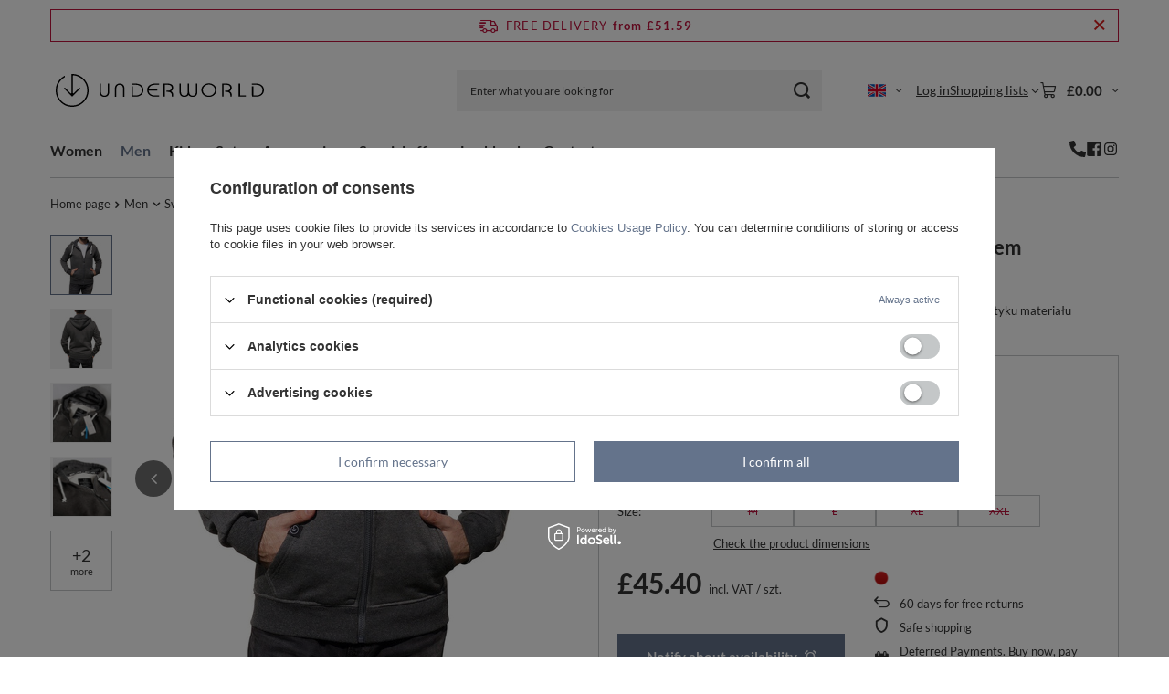

--- FILE ---
content_type: text/html; charset=utf-8
request_url: https://www.morillo.pl/ajax/get.php
body_size: 1780
content:
{"Snippets":{"response":{"items":{"37":{"version":["pc","smartfon","tablet"],"id":"37","type":"js2","region":"body_bottom","content":"\n<!-- Begin additional html or js -->\n\n\n<!--37|1|2| modified: 2025-07-16 13:42:01-->\n<script>function addTopMenuIcons() {\r\n    let e = document.createElement(\"li\");\r\n    e.classList.add(\"nav-item\",\"--noBold\", \"underworldstore-menu-icons\");\r\n    e.innerHTML =\r\n    '<div class=\"nav-link\"><a href=\"\/en\/contact.html\"><svg aria-hidden=\"true\" focusable=\"false\" xmlns=\"http:\/\/www.w3.org\/2000\/svg\" viewBox=\"0 0 512 512\" width=\"18\" height=\"18\" transform=\"rotate(90)\"><path d=\"M493.4 24.6l-104-24c-11.3-2.6-22.9 3.3-27.5 13.9l-48 112c-4.2 9.8-1.4 21.3 6.9 28l60.6 49.6c-36 76.7-98.9 140.5-177.2 177.2l-49.6-60.6c-6.8-8.3-18.2-11.1-28-6.9l-112 48C3.9 366.5-2 378.1.6 389.4l24 104C27.1 504.2 36.7 512 48 512c256.1 0 464-207.5 464-464 0-11.2-7.7-20.9-18.6-23.4z\" fill=\"currentColor\"><\/path><\/svg><\/a> <a href=\"https:\/\/www.facebook.com\/morillopl\"><svg aria-hidden=\"true\" focusable=\"false\" xmlns=\"http:\/\/www.w3.org\/2000\/svg\" viewBox=\"0 0 448 512\" width=\"18\" height=\"18\"><path fill=\"currentColor\" d=\"M448 80v352c0 26.5-21.5 48-48 48h-85.3V302.8h60.6l8.7-67.6h-69.3V192c0-19.6 5.4-32.9 33.5-32.9H384V98.7c-6.2-.8-27.4-2.7-52.2-2.7-51.6 0-87 31.5-87 89.4v49.9H184v67.6h60.9V480H48c-26.5 0-48-21.5-48-48V80c0-26.5 21.5-48 48-48h352c26.5 0 48 21.5 48 48z\"><\/path><\/svg><\/a> <a href=\"https:\/\/www.instagram.com\/underworld_brand\/\"><svg xmlns=\"http:\/\/www.w3.org\/2000\/svg\" xmlns:xlink=\"http:\/\/www.w3.org\/1999\/xlink\" height=\"18\" width=\"18\" viewBox=\"2 2 28 28\"><path d=\"M16 5c-2.987 0-3.362.013-4.535.066-1.17.054-1.97.24-2.67.512a5.392 5.392 0 0 0-1.95 1.268 5.392 5.392 0 0 0-1.267 1.95c-.272.698-.458 1.498-.512 2.67C5.013 12.637 5 13.012 5 16s.013 3.362.066 4.535c.054 1.17.24 1.97.512 2.67.28.724.657 1.337 1.268 1.95a5.392 5.392 0 0 0 1.95 1.268c.698.27 1.498.457 2.67.51 1.172.054 1.547.067 4.534.067s3.362-.013 4.535-.066c1.17-.054 1.97-.24 2.67-.51a5.392 5.392 0 0 0 1.95-1.27 5.392 5.392 0 0 0 1.268-1.95c.27-.698.457-1.498.51-2.67.054-1.172.067-1.547.067-4.534s-.013-3.362-.066-4.535c-.054-1.17-.24-1.97-.51-2.67a5.392 5.392 0 0 0-1.27-1.95 5.392 5.392 0 0 0-1.95-1.267c-.698-.272-1.498-.458-2.67-.512C19.363 5.013 18.988 5 16 5zm0 1.982c2.937 0 3.285.01 4.445.064 1.072.05 1.655.228 2.042.38.514.198.88.437 1.265.822.385.385.624.75.823 1.265.15.387.33.97.38 2.042.052 1.16.063 1.508.063 4.445 0 2.937-.01 3.285-.064 4.445-.05 1.072-.228 1.655-.38 2.042-.198.514-.437.88-.822 1.265-.385.385-.75.624-1.265.823-.387.15-.97.33-2.042.38-1.16.052-1.508.063-4.445.063-2.937 0-3.285-.01-4.445-.064-1.072-.05-1.655-.228-2.042-.38-.514-.198-.88-.437-1.265-.822a3.408 3.408 0 0 1-.823-1.265c-.15-.387-.33-.97-.38-2.042-.052-1.16-.063-1.508-.063-4.445 0-2.937.01-3.285.064-4.445.05-1.072.228-1.655.38-2.042.198-.514.437-.88.822-1.265.385-.385.75-.624 1.265-.823.387-.15.97-.33 2.042-.38 1.16-.052 1.508-.063 4.445-.063zm0 12.685a3.667 3.667 0 1 1 0-7.334 3.667 3.667 0 0 1 0 7.334zm0-9.316a5.65 5.65 0 1 0 0 11.3 5.65 5.65 0 0 0 0-11.3zm7.192-.222a1.32 1.32 0 1 1-2.64 0 1.32 1.32 0 0 1 2.64 0\" fill=\"currentColor\" fill-rule=\"evenodd\"><\/path><\/svg><\/a><\/div>';\r\n    document.getElementById(\"menu_navbar\").firstChild.appendChild(e);\r\n}\r\naddTopMenuIcons();<\/script>\n\n<!-- End additional html or js -->\n"},"38":{"version":["pc","smartfon","tablet"],"id":"38","type":"js2","region":"body_bottom","content":"\n<!-- Begin additional html or js -->\n\n\n<!--38|1|2| modified: 2025-07-16 14:03:22-->\n<script>function addLinksToShops() {\r\n    let e = document.querySelector(\"#menu_settings .form-group\");\r\n    e.insertAdjacentHTML(\r\n        \"beforeend\",\r\n        '<div class=\"morillo-shop-link\"><a href=\"https:\/\/underworldstore.de\"><span class=\"flag flag_ger\"><\/span><span>underworldstore.de<\/span><\/a><\/div>'\r\n    );\r\n    e.insertAdjacentHTML(\r\n        \"beforeend\",\r\n        '<div class=\"morillo-shop-link\"><a href=\"https:\/\/www.morillo.cz\"><span class=\"flag flag_cze\"><\/span><span>morillo.cz<\/span><\/a><\/div>'\r\n    );\r\n    e.insertAdjacentHTML(\r\n        \"beforeend\",\r\n        '<div class=\"morillo-shop-link\"><a href=\"https:\/\/www.morillo.sk\"><span class=\"flag flag_slo\"><\/span><span>morillo.sk<\/span><\/a><\/div>'\r\n    );\r\n    e.insertAdjacentHTML(\r\n        \"beforeend\",\r\n        '<div class=\"morillo-shop-link\"><a href=\"https:\/\/www.morillo.hu\"><span class=\"flag flag_hun\"><\/span><span>morillo.hu<\/span><\/a><\/div>'\r\n    );\r\n    e.insertAdjacentHTML(\r\n        \"beforeend\",\r\n        '<div class=\"morillo-shop-link\"><a href=\"https:\/\/www.morillo.ro\"><span class=\"flag flag_rum\"><\/span><span>morillo.ro<\/span><\/a><\/div>'\r\n    );\r\n}\r\naddLinksToShops();<\/script>\n\n<!-- End additional html or js -->\n"}}},"error":0},"ToplayersAndWidgets":{"response":{"items":[]},"error":0},"Comparers":{"response":{"attributes":{"count":"0","active":"n"}},"error":0}}

--- FILE ---
content_type: text/css
request_url: https://www.morillo.pl/data/designs/675a226f62acb3.47231509_29/gfx/eng/custom.css.gzip?r=1765776983
body_size: 2028
content:
#logo img {
    max-height: 60px;
}

/* Home page */
#main_cms {
	margin-bottom: calc(var(--section-margin-bottom) / 2);
}
#main_hotspot_zone1 {
    order: 1;
}
#main_hotspot_zone2 {
    order: 2;
}
#main_hotspot_zone3 {
    order: 3;
}
#main_hotspot_zone4 {
    order: 4;
}

/* Home page - banner */
#main_banner1 {
	margin-bottom: calc(var(--section-margin-bottom) / 2);
}
#main_banner1[data-full-width="true"] .swiper-button-prev {
	left: 5px;
}
#main_banner1[data-full-width="true"] .swiper-button-next {
	right: 5px;
}

/* Home page - infobox */
.morillo-infobox {
    display: grid;
    grid-template-columns: repeat(3, auto);
    gap: 3rem;
    justify-items: center;
    justify-content: center;
    margin-bottom: -20px; /* Fix for cms inline style */
}
.morillo-infobox > div {
    display: flex;
    align-items: center;
    gap: 2rem;
	color: #be123c;
}
.morillo-infobox > div > span {
    display: none;
    font-size: clamp(1.25rem, 1.5vw, 2rem);
}
.morillo-infobox > div > svg {
    height: 50px;
	width: 50px;
}
@media screen and (min-width: 979px) {
    .morillo-infobox {
        grid-template-columns: repeat(3, 1fr);
    }
    .morillo-infobox > div > span {
        display: inline;
    }
}

/* Home page - hide free shipping top bar */
html.--freeShipping:not(.order_process) #container.main_page .freeShipping {
    display: none;
}
@media (max-width: 978px) {
  html.--freeShipping:not(.order_process) body:has(.main_page) {
    padding-top: 60px;
  }
}

/* Home page - hide search bar on mobile */
@media (max-width: 978px) {
  html:not(.--search-open) .main_page #menu_search .menu_search__block {
    display: none !important;
  }
  html .main_page {
  	padding-top: 0;
  }
  .main_page #menu_search .menu_search__mobile {
    visibility: visible !important;
    opacity: 1 !important;
  }
}

/* Buttons2 */
#menu_buttons2 {
    max-width: 1740px;
    margin-bottom: calc(var(--section-margin-bottom) / 2);
    margin-inline: auto;
}
#menu_buttons2 > .menu_button_wrapper {
    flex: 0 0 33.33333%;
    margin-bottom: 0;
    max-width: 33.33333%;
    padding: 5px;
}
#menu_buttons2 picture {
    position: relative;
    overflow: hidden;
    display: inline-block;
}
#menu_buttons2 picture > * {
    transition: transform 0.3s ease-in-out;
    transform-origin: bottom;
}
#menu_buttons2 picture:hover > * {
    transform: scale(1.1);
}

/* Category Page */
#content {
    display: grid;
  }
  section.search_name {
    order: -2;
  }
  section.search_description.--top.cm {
    order: -1;
  }
.underworldstore-category-buttons {
    display: flex;
    gap: 1rem 2rem;
    margin-inline: auto;
    width: fit-content;
}
.underworldstore-category-buttons a {
    border: 1px solid lightgray;
    display: block;
}
.underworldstore-category-buttons a:hover,
.underworldstore-category-buttons a::selection {
    border-color: #546070;
}

/* Product Page */
#component_projector_cms {
    margin-bottom: calc(var(--section-margin-bottom) / 2);
}
.projector_details .projector_sizes .f-dropdown-item .count {
	display: none;
}
.projector_buy__number_amounts,
.projector_status__info_amount {
    display: none !important;
}
#projector_longdescription {
  max-width: calc(100vw - 30px);
  overflow-x: auto !important;
}
#projector_longdescription table {
    margin: 0 auto;
    max-width: 100% !important;
    text-align: center;
}
#projector_longdescription table th,
#projector_longdescription table td {
    text-align: center;
    padding: 0.5rem;
    border: 1px solid transparent;
    border-bottom: 1px solid #ccc;
}
#projector_longdescription table tfoot td {
    border-bottom: 1px solid transparent;
}

/* Main menu */
.morillo-shop-link {
    align-items: center;
    border-bottom: 1px solid #c4c7c8;
    display: flex;
    font-size: 1em;
    line-height: 60px;
    padding: 0 20px 0 42px;
    text-transform: uppercase;
    white-space: nowrap;
}
@media screen and (min-width: 979px) {
    .morillo-shop-link {
        line-height: 35px;
    }
}

.underworldstore-menu-icons {
    margin-left: auto;
}
.underworldstore-menu-icons .nav-link {
    display: flex;
    gap: 2.5rem;
    justify-content: left;
}
.underworldstore-menu-icons a {
    color: #333;
    text-decoration: none;
}
.underworldstore-menu-icons a:hover {
    color: #888;
}

/* Basket page */
.basketedit_page #content {
    display: flex;
    flex-flow: column;
}
.basket__wrappers {
    order: 1;
}
#basketedit_hotspot_zone1 {
    order: 1;
}
.basket__tools {
    order: 1;
}
.basketedit_summary_container {
    order: 2;
}
.basketedit_page #content #menu_security_policy {
    order: 3;
}

.basketGifts .headline {
  text-align: center;
}
.basketGifts .headline > span {
  width: 100%;
  text-wrap: balance;
}
.basketedit_page #content .basketGifts .headline__name::after {
  content: "";
  margin-inline: 1rem;
  display: inline-block;
  width: 2rem;
  height: 2rem;
  background: no-repeat center url("/data/include/cms/morillo/www/gift.svg?v=1764757768280");
  background-size: contain;
}
.basketGifts {
  border: 2px solid transparent;
  padding: 1rem;
}
.basketGifts:not(:has(.--active)) .headline__name {
  color: #be123c;
  font-weight: bold;
}
.basketGifts:not(:has(.--active)) {
  border: 2px solid #be123c;
}
.basketGifts:empty {
	display: none;
}
.basketGifts__product {
  border: 2px solid transparent;
  padding: 1rem;
}
.basketGifts__product.--enable.--active {
  border: 2px solid green;
}

/* Counter */
#morillo-counter {
    box-sizing: border-box;
    display: grid;
    justify-content: center;
    margin: 0px auto 1rem;
    max-width: 570px;
    gap: 1rem;
    font-size: clamp(1rem, 3vw, 1.5rem);
    grid-template-columns: repeat(4, auto);
}
#morillo-counter legend {
    text-transform: uppercase;
    padding-inline: 1em;
    margin-inline: auto;
}
#morillo-counter .segment {
    display: grid;
    gap: 0.25em;
    justify-content: center;
    text-align: center;
    grid-template-columns: 1fr 1fr;
}
#morillo-counter .segment-label {
    grid-column: 1 / 3;
}
#morillo-counter .f-card {
    font-size: 2em;
    width: 1.3em;
    line-height: 1;
    display: flex;
    flex-direction: column;
    gap: 1px;
    color: white;
    position: relative;
    overflow: hidden;
    border-radius: 0.2em;
    background-color: #999;
}
#morillo-counter .f-card-top,
#morillo-counter .f-card-bottom,
#morillo-counter .f-card-top-flip,
#morillo-counter .f-card-bottom-flip {
    box-sizing: border-box;
    background-color: #191919;
    border-radius: 0.2em 0.2em 0 0;
    display: flex;
    justify-content: center;
    height: 0.75em;
    overflow: hidden;
    padding: 0.25em 0 0 0;
    align-items: flex-start;
    width: 1.3em;
}
#morillo-counter .f-card-bottom,
#morillo-counter .f-card-bottom-flip {
    background-color: #404040;
    border-radius: 0 0 0.2em 0.2em;
    padding: 0 0 0.25em;
    align-items: flex-end;
}
#morillo-counter .f-card-top-flip {
    position: absolute;
    inset: 0 0 auto 0;
}
#morillo-counter .f-card-bottom-flip {
    position: absolute;
    background-color: #191919;
    inset: auto 0 0 0;
}
#morillo-counter .f-card-top-flip {
    animation: counter-card-top-flip 250ms forwards ease-in;
    transform-origin: bottom;
}
#morillo-counter .f-card-bottom-flip {
    animation: counter-card-bottom-flip 250ms forwards linear 250ms;
    transform-origin: top;
    transform: rotateX(90deg);
}
@keyframes counter-card-top-flip {
    50% {
        background-color: #707070;
    }
    100% {
        background-color: #404040;
        transform: rotateX(90deg);
    }
}
@keyframes counter-card-bottom-flip {
    50% {
        background-color: #707070;
    }
    100% {
        background-color: #404040;
        transform: rotateX(0deg);
    }
}

--- FILE ---
content_type: image/svg+xml
request_url: https://www.morillo.pl/data/gfx/mask/eng/logo_1_big.svg
body_size: 11527
content:
<?xml version="1.0" encoding="UTF-8" standalone="no"?>
<svg
   xmlns:dc="http://purl.org/dc/elements/1.1/"
   xmlns:cc="http://creativecommons.org/ns#"
   xmlns:rdf="http://www.w3.org/1999/02/22-rdf-syntax-ns#"
   xmlns:svg="http://www.w3.org/2000/svg"
   xmlns="http://www.w3.org/2000/svg"
   xmlns:sodipodi="http://sodipodi.sourceforge.net/DTD/sodipodi-0.dtd"
   xmlns:inkscape="http://www.inkscape.org/namespaces/inkscape"
   width="200mm"
   height="50mm"
   viewBox="0 0 200 50"
   version="1.1"
   id="svg34"
   inkscape:version="1.0.2-2 (e86c870879, 2021-01-15)"
   sodipodi:docname="underworld-200x50.svg">
  <defs
     id="defs28" />
  <sodipodi:namedview
     id="base"
     pagecolor="#ffffff"
     bordercolor="#666666"
     borderopacity="1.0"
     inkscape:pageopacity="0.0"
     inkscape:pageshadow="2"
     inkscape:zoom="1.4"
     inkscape:cx="311.75999"
     inkscape:cy="274.09356"
     inkscape:document-units="mm"
     inkscape:current-layer="layer1"
     inkscape:document-rotation="0"
     showgrid="false"
     inkscape:window-width="1850"
     inkscape:window-height="1030"
     inkscape:window-x="52"
     inkscape:window-y="0"
     inkscape:window-maximized="0" />
  <metadata
     id="metadata31">
    <rdf:RDF>
      <cc:Work
         rdf:about="">
        <dc:format>image/svg+xml</dc:format>
        <dc:type
           rdf:resource="http://purl.org/dc/dcmitype/StillImage" />
        <dc:title />
      </cc:Work>
    </rdf:RDF>
  </metadata>
  <g
     inkscape:label="Warstwa 1"
     inkscape:groupmode="layer"
     id="layer1">
    <path
       id="path24"
       d="M 25.732662,11.132735 C 23.971232,10.403067 22.033137,10 19.995587,10 c -0.213775,0 -0.410486,0.0028 -0.590114,0.0096 l 0.0048,15.576921 v 1.554344 c 0,0.553749 -0.621291,0.740808 -1.010241,0.361494 l -1.056265,-1.056269 -4.04766,-4.046959 -0.832092,0.832855 7.118461,7.116312 0.418649,0.418646 0.414197,-0.413448 7.119207,-7.12151 -0.832839,-0.832855 -4.040972,4.042506 c -0.353321,0.35333 -0.693286,0.722244 -1.06072,1.060723 -0.51514,0.475069 -1.005793,0.03862 -1.009501,-0.361494 l -5.88e-4,-1.554344 -0.0027,-13.072439 c -0.03854,-0.953095 -0.02303,-0.937516 0.146222,-1.125314 0.195228,-0.215998 0.43943,-0.244954 1.235894,-0.0757 1.488276,0.213034 2.906032,0.666566 4.210964,1.320527 1.337583,0.670287 2.548244,1.546928 3.588177,2.586127 h 0.0048 c 1.27153,1.271543 2.298102,2.793974 3.000303,4.488627 0.673989,1.625603 1.046613,3.411547 1.046613,5.286567 5.87e-4,1.872797 -0.370397,3.656517 -1.043649,5.282872 -0.701449,1.6939 -1.727284,3.216332 -2.998812,4.487874 v 0.0057 c -1.268553,1.268569 -2.792458,2.295161 -4.492276,2.998845 -1.632274,0.676966 -3.416717,1.050339 -5.281326,1.050339 -1.865353,0 -3.649791,-0.373373 -5.28281,-1.050339 -1.693909,-0.701487 -3.217077,-1.727328 -4.4886,-2.998869 h -0.0057 C 8.955425,33.499686 7.928851,31.976508 7.22666,30.282611 6.553413,28.656998 6.180782,26.871054 6.180046,24.995291 c 0,-1.871316 0.371135,-3.655771 1.044386,-5.281384 0.700711,-1.694651 1.727282,-3.217074 2.998068,-4.488618 0.562649,-0.562655 1.169098,-1.074829 1.812647,-1.529114 0.42978,-0.303595 0.879603,-0.584184 1.347243,-0.838782 l -5.93e-4,-1.325726 c -0.475795,0.233819 -0.937498,0.492134 -1.381382,0.772716 -0.944924,0.596801 -1.819328,1.296783 -2.605403,2.083611 -1.385091,1.385105 -2.5,3.037439 -3.258614,4.870147 C 5.403793,21.027017 5,22.965131 5,24.995291 c 5.87e-4,2.027189 0.406028,3.964558 1.139397,5.733433 0.761581,1.8379 1.875742,3.489496 3.256379,4.869411 1.385843,1.385849 3.037414,2.500769 4.87011,3.260129 1.762176,0.729669 3.700269,1.132736 5.738571,1.132736 2.037558,0 3.975651,-0.403067 5.737082,-1.132736 1.832689,-0.75936 3.482777,-1.87279 4.864159,-3.254931 1.385099,-1.385113 2.500007,-3.037448 3.258615,-4.869412 0.731894,-1.769617 1.136431,-3.707725 1.135686,-5.73863 0,-2.026451 -0.405281,-3.963076 -1.13865,-5.732694 -0.761388,-1.837876 -1.87555,-3.489465 -3.256195,-4.870122 -1.385835,-1.385106 -3.038902,-2.500024 -4.871586,-3.259386"
       style="fill:#000000;fill-opacity:1;fill-rule:nonzero;stroke:none;stroke-width:0.190024" />
    <g
       transform="matrix(0.29304477,0,0,0.29304477,32.779114,-128.68828)"
       id="g67">
      <path
         style="fill:#000000;fill-opacity:1;fill-rule:nonzero;stroke:none"
         d="m 516.25391,543.97656 v -3.65625 l -0.008,-28.65625 h 4.42969 l 0.008,28.65625 h 8.51953 c 6.10157,0 10.9375,-1.50781 14.51954,-4.51172 3.57031,-3.0039 5.35937,-7.07422 5.35937,-12.21093 0,-5.125 -1.8125,-9.20313 -5.4375,-12.21485 -3.62891,-3.01562 -8.54687,-4.51953 -14.74219,-4.52344 H 516.2461 v -3.65625 h 12.64844 c 7.41406,0 13.375,1.83985 17.89453,5.52344 4.51953,3.67578 6.78125,8.52344 6.78125,14.55078 0.004,6.21094 -2.22656,11.21094 -6.68359,15.00391 -4.46875,3.79297 -10.35938,5.69531 -17.6836,5.69531 z m 0,0"
         id="path2-6" />
      <path
         style="fill:#000000;fill-opacity:1;fill-rule:nonzero;stroke:none"
         d="m 382.21094,544.67578 c -6.53907,0 -12.0625,-2.03906 -16.59375,-6.10937 -4.52735,-4.07032 -6.79688,-9.0586 -6.80078,-14.96875 0,-5.89454 2.26953,-10.88282 6.79296,-14.97266 4.53125,-4.07813 10.05079,-6.11719 16.58985,-6.11719 6.55078,0 12.08203,2.03906 16.60156,6.11719 4.51953,4.08984 6.78125,9.07812 6.78125,14.97266 0.004,5.91015 -2.25391,10.89843 -6.77344,14.96875 -4.51562,4.07031 -10.04687,6.10937 -16.59765,6.10937 z m 0,-3.65625 c 5.30468,0 9.77343,-1.68359 13.42187,-5.04297 3.64453,-3.375 5.46485,-7.48828 5.46094,-12.3789 0,-4.875 -1.82031,-9 -5.46484,-12.3711 -3.65235,-3.375 -8.125,-5.0625 -13.42579,-5.0625 -5.29687,0 -9.76562,1.6875 -13.41796,5.0625 -3.64844,3.3711 -5.48047,7.4961 -5.48047,12.3711 0.004,4.89062 1.83593,9.0039 5.48828,12.3789 3.65234,3.35938 8.12109,5.04297 13.41797,5.04297"
         id="path4" />
      <path
         style="fill:#000000;fill-opacity:1;fill-rule:nonzero;stroke:none"
         d="m 474.96094,543.97656 -0.0117,-40.77344 h 4.42969 l 0.008,37.08985 h 18.2539 v 3.68359 z m 0,0"
         id="path6" />
      <path
         style="fill:#000000;fill-opacity:1;fill-rule:nonzero;stroke:none"
         d="m 71.777344,528.71875 c 0,5.10547 -1.292969,9.04687 -3.890625,11.8125 -2.59375,2.76562 -6.304688,4.14453 -11.125,4.14453 -4.605469,0 -8.269531,-1.43359 -10.976563,-4.30859 -2.71875,-2.86719 -4.074218,-6.75391 -4.074218,-11.64844 l -0.0078,-25.51563 h 4.429688 l 0.0078,26.02735 c 0,3.60156 0.957031,6.46875 2.878906,8.58203 1.910157,2.12109 4.496094,3.17969 7.742188,3.17969 3.382812,0 5.992187,-1.01953 7.832031,-3.0586 1.839844,-2.03125 2.753906,-4.93359 2.753906,-8.70312 l -0.0039,-26.02735 h 4.425781 z m 0,0"
         id="path8" />
      <path
         style="fill:#000000;fill-opacity:1;fill-rule:nonzero;stroke:none"
         d="m 318.60156,538.08594 c -0.5039,0.89843 -1.10156,1.71484 -1.78906,2.44531 -2.59766,2.76562 -6.30859,4.14453 -11.12891,4.14453 -4.60547,0 -8.26953,-1.43359 -10.97656,-4.30859 -2.71875,-2.86719 -4.07031,-6.75391 -4.07422,-11.64844 l -0.004,-25.51563 h 4.42578 l 0.008,26.02735 c 0,3.60156 0.95703,6.46875 2.87891,8.58203 1.91015,2.12109 4.5,3.17969 7.74218,3.17969 3.38672,0 5.99219,-1.01953 7.83203,-3.0586 1.84375,-2.03125 2.75782,-4.93359 2.75782,-8.70312 l -0.008,-26.02735 h 4.42969 l 0.008,26.02735 c 0,3.60156 0.95704,6.46875 2.87891,8.58203 1.91016,2.12109 4.5,3.17969 7.74219,3.17969 3.38672,0 5.99219,-1.01953 7.83203,-3.0586 1.83984,-2.03125 2.75391,-4.93359 2.75391,-8.70312 l -0.004,-26.02735 h 4.42578 l 0.008,25.51563 c 0,5.10547 -1.29297,9.04687 -3.89062,11.8125 -2.59375,2.76562 -6.30469,4.14453 -11.125,4.14453 -4.60547,0 -8.26953,-1.43359 -10.97656,-4.30859 -0.66407,-0.69922 -1.2461,-1.46094 -1.7461,-2.28125 z m 2.09375,-34.88282 z m 0,0"
         id="path10" />
      <path
         style="fill:#000000;fill-opacity:1;fill-rule:nonzero;stroke:none"
         d="m 119.40234,519.16016 c -0.004,-5.10547 -1.29687,-9.04688 -3.89453,-11.8125 -2.60156,-2.76563 -6.3125,-4.14454 -11.1289,-4.14454 -4.609379,0 -8.269535,1.4336 -10.976566,4.3086 -2.714844,2.86719 -4.070313,6.7539 -4.066406,11.64844 l 0.0039,25.51562 h 4.429687 l -0.0078,-26.02734 c 0,-3.60157 0.953125,-6.46875 2.875,-8.58203 1.910156,-2.1211 4.500005,-3.17969 7.742195,-3.17969 3.38281,0 5.99218,1.01953 7.83203,3.05859 1.84375,2.03125 2.76172,4.9336 2.76172,8.70313 l 0.008,26.02734 h 4.42578 z m 0,0"
         id="path12" />
      <path
         style="fill:#000000;fill-opacity:1;fill-rule:nonzero;stroke:none"
         d="m 141.01172,543.97656 -0.004,-3.65625 -0.004,-28.65625 h 4.42578 l 0.008,28.65625 h 8.51953 c 6.10156,0 10.9375,-1.50781 14.51953,-4.51172 3.57422,-3.0039 5.36328,-7.07422 5.35938,-12.21093 0,-5.125 -1.8125,-9.20313 -5.4336,-12.21485 -3.59375,-2.98047 -8.4414,-4.48828 -14.53906,-4.51953 v -0.004 H 141 v -3.65625 h 12.64844 c 7.41406,0 13.3789,1.83985 17.89843,5.52344 4.51954,3.67578 6.77735,8.52344 6.78125,14.55078 0,6.21094 -2.22656,11.21094 -6.6875,15.00391 -4.46484,3.79297 -10.35546,5.69531 -17.67968,5.69531 z m 0,0"
         id="path14" />
      <path
         id="path16"
         style="fill:#000000;fill-opacity:1;fill-rule:evenodd;stroke:none;stroke-width:0.601658"
         d="m 139.03906,92.515625 c -4.46073,0 -8.04836,1.106003 -10.76758,3.322266 -2.71921,2.211564 -4.07421,5.129459 -4.07421,8.755859 0,3.73686 1.34142,6.74527 4.02539,9.02734 2.68866,2.28208 6.2359,3.42579 10.64257,3.42579 h 7.78907 v -2.19922 h -7.79102 c -3.66871,0 -6.58117,-0.90752 -8.73633,-2.71485 -1.88956,-1.58805 -2.95173,-3.67315 -3.18164,-6.25195 h 16.07031 l -0.002,-2.19922 h -16.0664 c 0.23379,-2.57062 1.30479,-4.655851 3.21679,-6.246093 2.18571,-1.814373 5.14519,-2.720703 8.875,-2.720703 h 7.60938 v -2.199219 z"
         transform="matrix(1.6620726,0,0,1.6620726,-16.455715,349.43626)" />
      <path
         style="fill:#000000;fill-opacity:1;fill-rule:nonzero;stroke:none"
         d="m 240.94531,543.97656 -0.0117,-40.77344 h 13.47657 c 5.16406,0 9.21484,1.14844 12.13281,3.4375 2.91797,2.28907 4.37109,5.46485 4.37109,9.53516 0,4.0625 -1.46094,7.22266 -4.375,9.5 -0.74219,0.57422 -1.55859,1.07813 -2.44531,1.51172 0.89062,0.42969 1.70312,0.93359 2.44531,1.51172 2.91797,2.27344 4.37891,5.4414 4.37891,9.5 l 0.004,5.77734 h -4.48828 v -5.77734 c -0.004,-2.90235 -1.0625,-5.17969 -3.17968,-6.8086 -2.08594,-1.60546 -4.97266,-2.42578 -8.66016,-2.45312 h -4.42188 v -3.5 h 4.41797 c 3.69141,-0.0273 6.57813,-0.84375 8.66407,-2.45313 2.11718,-1.625 3.17187,-3.90625 3.17187,-6.80859 0,-2.92969 -1.05469,-5.20703 -3.17578,-6.85156 -2.12109,-1.64453 -5.06641,-2.46485 -8.83984,-2.46485 h -9.04688 l 0.004,7.56641 0.004,23.14453 0.004,6.40625 z m 9.22656,-18.53906 h 4.24219"
         id="path20" />
      <path
         style="fill:#000000;fill-opacity:1;fill-rule:nonzero;stroke:none"
         d="m 423.23437,543.97656 -0.0117,-40.77344 h 13.47656 c 5.16797,0 9.21875,1.14844 12.13281,3.4375 2.91797,2.28907 4.37109,5.46485 4.37109,9.53516 0.004,4.0625 -1.46093,7.22266 -4.375,9.5 -0.74218,0.57422 -1.55468,1.07813 -2.4414,1.51172 0.88672,0.42969 1.70312,0.93359 2.4414,1.51172 2.92188,2.27344 4.37891,5.4414 4.38282,9.5 v 5.77734 h -4.48828 v -5.77734 c 0,-2.90235 -1.0586,-5.17969 -3.17969,-6.8086 -2.08594,-1.60546 -4.97266,-2.42578 -8.66016,-2.45312 h -4.41797 l -0.004,-3.5 h 4.42187 c 3.6875,-0.0273 6.57422,-0.84375 8.66016,-2.45313 2.12109,-1.625 3.17578,-3.90625 3.17187,-6.80859 0,-2.92969 -1.05468,-5.20703 -3.17578,-6.85156 -2.12109,-1.64453 -5.0664,-2.46485 -8.83594,-2.46485 h -9.04687 v 11.19141 l 0.008,23.14063 v 2.78515 z m 9.22657,-18.53906 h 4.24609"
         id="path22" />
    </g>
  </g>
</svg>
